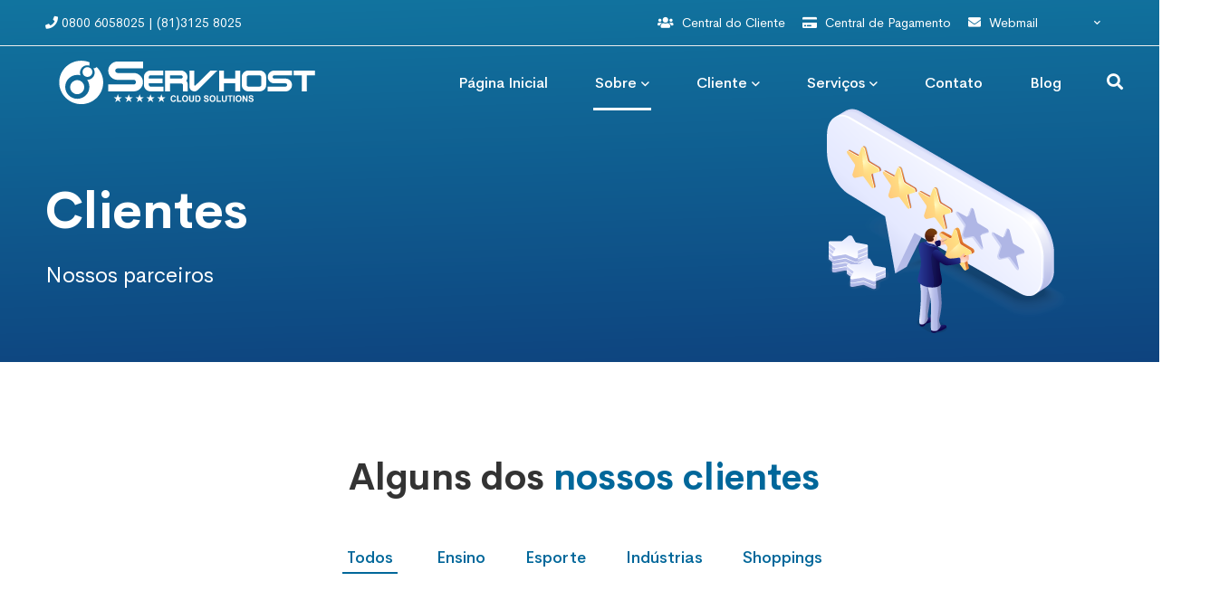

--- FILE ---
content_type: text/html; charset=UTF-8
request_url: https://site.servhost.com.br/clientes
body_size: 6656
content:

<!DOCTYPE html>
<html class="no-js" lang="zxx">

<head>
    <meta charset="utf-8">
    <meta http-equiv="X-UA-Compatible" content="IE=edge">
    <title>ServHost | As melhores soluções em hospedagem de sites</title>
    <meta name="description" content="Hospede seu site com segurança, estabilidade e excelente preço!">
    <meta name="keywords" content="Hospedagem, Sites, Site, Cloud, Servidores, Servers, Nuvem, Computing, DNS, VPS, Computação, Email, E-mail, SSL, Certificado, Digital, Servidor, Dedicado, Marketing, Digital, Domínio, Domínios, Registro, Elastic, Escalabilidade, Alta, Disponibilidade, Revenda, Linux, Windows, SQL, MySQL, Banco, Dados, cPanel, WHM, CS, Wordpress, Joomla, CMS, SMS, Backup, Redundancia, Datacenter, Data, Center, Helpdesk, Suporte, 24, Horas, Chat, Softaculous, Drupal, Magento, Java, PHP, Webmail, Painel, Apache, SMTP, Colocation, Melhor, Host, Recife, Brasil, Nordeste, Barata, Outlook, Mail, Cloud, Server, Servidor, Nuvem, EUA, USA, Brasil, Brazil, São Paulo, cPanel, Imunify, Onapp">
    <meta name="viewport" content="width=device-width, initial-scale=1">
   
    <link rel="icon" href="https://site.servhost.com.br/assets/images/favicon.png">

    <link rel="stylesheet" href="https://site.servhost.com.br/assets/css/vendor/bootstrap.min.css">

    <link rel="stylesheet" href="https://site.servhost.com.br/assets/css/vendor/cerebrisans.css">

    <link rel="stylesheet" href="https://site.servhost.com.br/assets/css/vendor/fontawesome-all.min.css">

    <link rel="stylesheet" href="https://site.servhost.com.br/assets/css/plugins/swiper.min.css">

    <link rel="stylesheet" href="https://site.servhost.com.br/assets/css/plugins/animate-text.css">

    <link rel="stylesheet" href="https://site.servhost.com.br/assets/css/plugins/animate.min.css">

    <link rel="stylesheet" href="https://site.servhost.com.br/assets/css/plugins/lightgallery.min.css">

    <link rel="stylesheet" href="https://site.servhost.com.br/assets/css/style.css">


       
<!-- Google Tag Manager -->
<script>(function(w,d,s,l,i){w[l]=w[l]||[];w[l].push({'gtm.start':
new Date().getTime(),event:'gtm.js'});var f=d.getElementsByTagName(s)[0],
j=d.createElement(s),dl=l!='dataLayer'?'&l='+l:'';j.async=true;j.src=
'https://www.googletagmanager.com/gtm.js?id='+i+dl;f.parentNode.insertBefore(j,f);
})(window,document,'script','dataLayer','GTM-5JFTC53');</script>
<!-- End Google Tag Manager -->


<script language="JavaScript" type="text/JavaScript">

function mascaraData(inputData, e){
                if(document.all)
                    var tecla = event.keyCode;
                else
                    var tecla = e.which;

                if(tecla >= 47 && tecla < 58){
                    var data = inputData.value;
                if (data.length == 2 || data.length == 5){
                    data += '/';
                    inputData.value = data;
                }

                } else if(tecla == 8 || tecla == 0)
                    return true;
                else
                return false;
            }
</script>


</head>

<body>

<!-- Google Tag Manager (noscript) -->
<noscript><iframe src="https://www.googletagmanager.com/ns.html?id=GTM-5JFTC53"
height="0" width="0" style="display:none;visibility:hidden"></iframe></noscript>
<!-- End Google Tag Manager (noscript) -->

    <div class="preloader-activate preloader-active open_tm_preloader">
        <div class="preloader-area-wrap">
            <div class="spinner d-flex justify-content-center align-items-center h-100">
                <div class="bounce1"></div>
                <div class="bounce2"></div>
                <div class="bounce3"></div>
            </div>
        </div>
    </div>

    
   <div class="header-area header-area--absolute">

        <div class="header-top-bar-info border-bottom d-none d-lg-block">
            <div class="container">
                <div class="row">
                    <div class="col-md-12">
                      
                        <div class="top-bar-wrap">
                            <div class="top-bar-left">
                                <div class="top-bar-text text-white"><i class="info-icon fa fa-phone"></i> 0800 6058025 | (81)3125 8025</div>
                            </div>
                            <div class="top-bar-right">
                                <ul class="top-bar-info">
                                    <li class="info-item text-white">
                                        <i class="info-icon fa fa-users"></i>
                                        <span class="info-text"><a href="https://central.servhost.com.br" class="info-link text-white" target="_blank">Central do Cliente</a></span>
                                    </li>
                                    <li class="info-item text-white">
                                        <i class="info-icon fa fa-credit-card"></i>
                                        <span class="info-text"><a href="https://pagamento.servhost.com.br" class="info-link text-white" target="_blank">Central de Pagamento</a></span>
                                    </li>

                                    <li class="info-item text-white">
                                        <i class="info-icon fa fa-envelope"></i>
                                        <span class="info-text"><a href="#modalWebmail" role="button" data-toggle="modal" class="info-link text-white">Webmail</a></span>
                                    </li>


                                     <li class="info-item text-white">
                                         <div class="header-right-box">
                                <div class="header-right-inner" id="hidden-icon-wrapper">

                                    <div class="language-menu">
                                        <ul>
                                            <li>
                                                
                                                    


                                                <a href="" class="">
                                                    <img class="ls-flag" src="https://site.servhost.com.br/assets/images/flags/.png" alt="" title="">
                                                    <span class="wpml-ls-native"></span>
                                                </a>

                                                <ul class="ls-sub-menu">
                                                    
                                                </ul>

                                            </li>

                                        </ul>
                                    </div>
                                             </div></div>
                                    </li>
                                </ul>
                            </div>
                        </div>
                    </div>
                </div>
            </div>
        </div>
        <div class="header-bottom-wrap header-sticky">
            <div class="container">
                <div class="row">
                    <div class="col-lg-12">
                        <div class="header position-relative">
                            <div class="header__logo">
                                <a href="https://site.servhost.com.br">
                                    <img src="https://site.servhost.com.br/assets/images/servhost-branco.svg" class="img-fluid light-logo" alt="ServHost">
                                    <img src="https://site.servhost.com.br/assets/images/servhost.svg" class="img-fluid dark-logo" alt="ServHost - Cloud Solutions">
                                </a>
                            </div>

                            <div class="header-right">

                                <div class="header__navigation menu-style-four d-none d-xl-block">
                                    <nav class="navigation-menu">
                                        <ul>
                                            <li>
                                                <a href="https://site.servhost.com.br"><span>Página Inicial</span></a>
                                            </li>
                                            <li class="has-children has-children--multilevel-submenu">
                                                <a href="#"><span>Sobre</span></a>
                                                <ul class="submenu">
                                                    <li class="has-children">
                                                       
                                                    <li><a href="https://site.servhost.com.br/sobre"><span>Sobre a ServHost</span></a></li>
                                                    <li><a href="https://site.servhost.com.br/clientes"><span>Nossos Clientes</span></a></li>
                                                </ul>
                                            </li>
                                            <li class="has-children has-children--multilevel-submenu">
                                                <a href="#"><span>Cliente</span></a>
                                                <ul class="submenu">
                                                    <li><a href="https://central.servhost.com.br" target="_blank"><span>Central do Cliente</span></a></li>
                                                    <li><a href="https://pagamento.servhost.com.br" target="_blank"><span>Central de Pagamento</span></a></li>
                                                    <li><a href="https://site.servhost.com.br/parceiros"><span>Seja um Parceiro</span></a></li>
                                                </ul>
                                            </li>
                                            <li class="has-children">
                                                <a href="#"><span>Serviços</span></a>
             
                                                <ul class="megamenu megamenu--mega">
                                                    <li>
                                                        <h2 class="page-list-title">HOSPEDAGEM E DOMÍNIO</h2>
                                                        <ul>
                                                           <li><a href="https://site.servhost.com.br/hospedagem"><span>Hospedagem de Site</span></a></li>
                                                            <li><a href="https://site.servhost.com.br/dominio"><span>Registro de Domínio</span></a></li>
                                                            <li><a href="https://site.servhost.com.br/elastic-site"><span>Elastic Site</span></a></li>
                                                            <li><a href="https://site.servhost.com.br/servidor-dns"><span>Servidor DNS</span></a></li>
                                                             <li><a href="https://site.servhost.com.br/revenda"><span>Revenda de Hospedagem</span></a></li>
                                                            
                                                            <li><a href="https://site.servhost.com.br/cloud-mail"><span>Cloud Mail</span></a></li>
                                                        </ul>
                                                    </li>
                                                    <li>
                                                        <h2 class="page-list-title">SERVIDORES E CLOUD</h2>
                                                        <ul>
                                                            <li><a href="https://site.servhost.com.br/cloud-server"><span>Cloud Server</span></a></li>
                                                            <li><a href="https://site.servhost.com.br/servidor-dedicado"><span>Servidor Dedicado</span></a></li>
                                                            
                                                            <li><a href="https://site.servhost.com.br/servidores-smtp"><span>SMTP Server</span></a></li>
                                                            <li><a href="https://site.servhost.com.br/colocation"><span>Colocation</span></a></li>
                                                        </ul>
                                                    </li>
                                                    <li>
                                                        <h2 class="page-list-title">MARKETING</h2>
                                                        <ul>
                                                             <li><a href="https://site.servhost.com.br/email-marketing"><span>E-mail Marketing</span></a></li>
                                                            <li><a href="https://site.servhost.com.br/sms-marketing"><span>SMS Marketing</span></a></li>
                                                       
                                                        </ul>
                                                    </li>
                                                    <li>
                                                        <h2 class="page-list-title">MAIS SOLUÇÕES</h2>
                                                        <ul>
                                                             <li><a href="https://site.servhost.com.br/backup"><span>Cloud Backup</span></a></li>
                                                            <li><a href="https://site.servhost.com.br/certificado-ssl"><span>SSL - Certificado Digital</span></a></li>
                                                            <li><a href="https://site.servhost.com.br/helpdesk"><span>HelpDesk</span></a></li>
                                                            <li><a href="https://site.servhost.com.br/alta-disponibilidade"><span>Alta Disponibilidade</span></a></li>
                                    
                                                            <li><a href="https://site.servhost.com.br/adm-externa"><span>Administração Externa</span></a></li>
                                                        </ul>
                                                    </li>
                                                </ul>
                                            </li>
                                           <li>
                                                <a href="https://site.servhost.com.br/contato"><span>Contato</span></a>
                                
                                            </li>
                                            <li>
                                                <a href="https://site.servhost.com.br/blog"><span>Blog</span></a>
                                                
                                            </li>
                                        </ul>
                                    </nav>
                                </div>

                                <div class="header-search-form-two white-icon">
                                    <form action="https://site.servhost.com.br/busca" method="POST" class="search-form-top-active">
                                        <div class="search-icon" id="search-overlay-trigger">
                                            <a href="javascript:void(0)">
                                                <i class="fa fa-search"></i>
                                            </a>
                                        </div>
                                    </form>
                                </div>

                                <div class="mobile-navigation-icon white-md-icon d-block d-xl-none" id="mobile-menu-trigger">
                                    <i></i>
                                </div>
                            </div>
                        </div>
                    </div>
                </div>
            </div>
        </div>

    </div>




    <div class="site-wrapper-reveal">
        <div class="about-banner-wrap banner-space bg-img" data-bg="https://site.servhost.com.br/assets/images/clients.png">
            <div class="container">
                <div class="row">
                    <div class="col-lg-12 ml-auto mr-auto">
                        <div class="about-banner-content text-left">
                            <h1 class="mb-15 text-white">Clientes</h1>
                            <h5 class="font-weight--normal text-white">Nossos parceiros
</h5>
                        </div>
                    </div>
                </div>
            </div>
        </div>
        
        <div class="projects-wrapper section-space--pb_70 section-space--pt_100 projects-masonary-wrapper">
            <div class="container">
                <div class="row">
                    <div class="col-lg-12">
                        <div class="section-title-wrap text-center section-space--mb_40">
                            <h3 class="heading">Alguns dos <span class=text-color-primary>nossos clientes</span></h3>
                        </div>

                        <div class="messonry-button text-center  section-space--mb_60">
                            


                                                        <button data-filter="*" class="is-checked"><span class="filter-text">Todos</span><span class="filter-counter">6</span></button>


                            <button data-filter=".cat--1"><span class="filter-text">Ensino</span> <span class="filter-counter">3</span></button><button data-filter=".cat--3"><span class="filter-text">Esporte</span> <span class="filter-counter">2</span></button><button data-filter=".cat--2"><span class="filter-text">Indústrias</span> <span class="filter-counter">1</span></button><button data-filter=".cat--4"><span class="filter-text">Shoppings</span> <span class="filter-counter">0</span></button>
                        </div>
                    </div>
                </div>

                <div class="projects-case-wrap">
                    <div class="row mesonry-list">


                        <div class="col-lg-4 col-md-6 cat--1">
                            <a href="http://anglo.com.br" class="projects-wrap style-2" target="_blank">
                                <div class="projects-image-box">
                                    <div class="projects-image">
                                        <img class="img-fluid" src="https://site.servhost.com.br/dados/clientes/cli_1512224460.png" alt="">
                                    </div>
                                    
                                </div>
                            </a>
            
                        </div><div class="col-lg-4 col-md-6 cat--1">
                            <a href="http://colegiomotivo.com.br" class="projects-wrap style-2" target="_blank">
                                <div class="projects-image-box">
                                    <div class="projects-image">
                                        <img class="img-fluid" src="https://site.servhost.com.br/dados/clientes/cli_1512224423.png" alt="">
                                    </div>
                                    
                                </div>
                            </a>
            
                        </div><div class="col-lg-4 col-md-6 cat--1">
                            <a href="http://grautecnico.com.br" class="projects-wrap style-2" target="_blank">
                                <div class="projects-image-box">
                                    <div class="projects-image">
                                        <img class="img-fluid" src="https://site.servhost.com.br/dados/clientes/cli_1512224472.png" alt="">
                                    </div>
                                    
                                </div>
                            </a>
            
                        </div><div class="col-lg-4 col-md-6 cat--2">
                            <a href="http://md.com.br" class="projects-wrap style-2" target="_blank">
                                <div class="projects-image-box">
                                    <div class="projects-image">
                                        <img class="img-fluid" src="https://site.servhost.com.br/dados/clientes/cli_1512224508.png" alt="">
                                    </div>
                                    
                                </div>
                            </a>
            
                        </div><div class="col-lg-4 col-md-6 cat--3">
                            <a href="http://santacruz.com.br" class="projects-wrap style-2" target="_blank">
                                <div class="projects-image-box">
                                    <div class="projects-image">
                                        <img class="img-fluid" src="https://site.servhost.com.br/dados/clientes/cli_1512224498.png" alt="">
                                    </div>
                                    
                                </div>
                            </a>
            
                        </div><div class="col-lg-4 col-md-6 cat--3">
                            <a href="http://sportrecife.com.br" class="projects-wrap style-2" target="_blank">
                                <div class="projects-image-box">
                                    <div class="projects-image">
                                        <img class="img-fluid" src="https://site.servhost.com.br/dados/clientes/cli_1512224483.png" alt="">
                                    </div>
                                    
                                </div>
                            </a>
            
                        </div>

                        


                    </div>
                </div>
            </div>
        </div>


            <div class="cta-image-area_one section-space--ptb_80 cta-bg-image_one">
                <div class="container">
                    <div class="row align-items-center">
                        <div class="col-xl-8 col-lg-7">
                            <div class="cta-content md-text-center">
                                <h3 class="heading text-white">Dúvidas? Acesse um dos nossos canais.</h3>
                            </div>
                        </div>
                        <div class="col-xl-4 col-lg-5">
                            <div class="cta-button-group--one text-center">
                                <a href="https://site.servhost.com.br/blog" class="btn btn--white btn-one"><span class="btn-icon mr-2"><i class="far fa-newspaper"></i></span> Central de Ajuda/Blog</a>
                                <a href="https://central.servhost.com.br/login.php" class="btn btn--white btn-one"><span class="btn-icon mr-2"><i class="far fa-comment-alt-dots"></i></span> Abra um Ticket</a>
                                
                            </div>
                        </div>
                    </div>
                </div>
            </div>

        </div>

        <div class="footer-area-wrapper bg-gray">
            <div class="footer-area section-space--ptb_80">
                <div class="container">
                    <div class="row footer-widget-wrapper">
                        <div class="col-lg-4 col-md-6 col-sm-6 footer-widget">
                            <div class="footer-widget__logo mb-30">
                                <img src="https://site.servhost.com.br/assets/images/logo/dark-logo-160x48.png" class="img-fluid" alt="Cloud, Server, Servidor, Nuvem, EUA, USA, Brasil, Brazil, São Paulo, cPanel, Imunify, Onapp, Proxmox, SMTP, Marketing, Cluster">
                            </div>
                            <ul class="footer-widget__list">
                                <li>Rua Almirante Tamandaré, 250.</li>
                                <li>Boa Viagem, Recife-PE.</li>
                                <li><a href="tel:08006058025" class="hover-style-link text-black font-weight--bold">0800 6058025</a></li>
                                <li><a href="https://servhost.com.br/" class="hover-style-link text-color-primary">www.servhost.com.br</a></li>
                            </ul>
                        </div>
                        <div class="col-lg-2 col-md-4 col-sm-6 footer-widget">
                            <h6 class="footer-widget__title mb-20">Serviços</h6>
                            <ul class="footer-widget__list">
                                <li><a href="https://site.servhost.com.br/hospedagem" class="hover-style-link">Hospedagem de Site</a></li>
                                <li><a href="https://site.servhost.com.br/cloud-server" class="hover-style-link">Cloud Server</a></li>
                                <li><a href="https://site.servhost.com.br/servidor-dedicado" class="hover-style-link">Servidor Dedicado</a></li>
                                <li><a href="https://site.servhost.com.br/cloud-mail" class="hover-style-link">Cloud Mail</a></li>
                                <li><a href="https://site.servhost.com.br/dominio" class="hover-style-link">Registro de Domínio</a></li>
                                <li><a href="https://site.servhost.com.br/email-marketing" class="hover-style-link">E-mail Marketing</a></li>
                            </ul>
                        </div>
                        <div class="col-lg-2 col-md-4 col-sm-6 footer-widget">
                            <h6 class="footer-widget__title mb-20">Cliente</h6>
                            <ul class="footer-widget__list">
                                <li><a href="https://central.servhost.com.br" target="_blank" class="hover-style-link">Central do Cliente</a></li>
                                <li><a href="https://pagamento.servhost.com.br" target="_blank" class="hover-style-link">Central de Pagamento</a></li>
                                <li><a href="https://site.servhost.com.br/parceiros" class="hover-style-link">Seja um Parceiro</a></li>
                            </ul>
                        </div>
                        <div class="col-lg-2 col-md-4 col-sm-6 footer-widget">
                            <h6 class="footer-widget__title mb-20">Suporte</h6>
                            <ul class="footer-widget__list">
                                <li><a href="https://site.servhost.com.br/blog" class="hover-style-link">Central de Ajuda/Blog</a></li>
                                <li><a href="https://site.servhost.com.br/contato" class="hover-style-link">Contato</a></li>

                                 <li><a href="#modalWebmail" role="button" data-toggle="modal" class="hover-style-link">Webmail</a></li>
                            </ul>

                            

                        </div>
                        <div class="col-lg-2 col-md-4 col-sm-6 footer-widget">
                            <div class="footer-widget__title section-space--mb_50"></div>
                            <ul class="footer-widget__list">
                                <li>
                                    


                                </li>
                            </ul>
                        </div>
                    </div>
                </div>
            </div>
            <div class="footer-copyright-area section-space--pb_30">
                <div class="container">
                    <div class="row align-items-center">
                        <div class="col-md-6 text-center text-md-left">
                            <span class="copyright-text">&copy; 2026 ServHost. <a href="https://site.servhost.com.br/politica">Política de Uso</a></span>
                        </div>
                        <div class="col-md-6 text-center text-md-right">
                            <ul class="list ht-social-networks solid-rounded-icon">

                                <li class="item">
                                    <a href="https://twitter.com/servhost" target="_blank" aria-label="Twitter" class="social-link hint--bounce hint--top hint--primary">
                                        <i class="fab fa-twitter link-icon"></i>
                                    </a>
                                </li>
                                <li class="item">
                                    <a href="https://facebook.com/servhost" target="_blank" aria-label="Facebook" class="social-link hint--bounce hint--top hint--primary">
                                        <i class="fab fa-facebook-f link-icon"></i>
                                    </a>
                                </li>
                                <li class="item">
                                    <a href="https://instagram.com/servhost" target="_blank" aria-label="Instagram" class="social-link hint--bounce hint--top hint--primary">
                                        <i class="fab fa-instagram link-icon"></i>
                                    </a>
                                </li>
                                <li class="item">
                                    <a href="https://youtube.com/servhostinternet" target="_blank" aria-label="Youtube" class="social-link hint--bounce hint--top hint--primary">
                                        <i class="fab fa-youtube link-icon"></i>
                                    </a>
                                </li>
                                <li class="item">
                                    <a href="https://www.linkedin.com/company/servhost" target="_blank" aria-label="Linkedin" class="social-link hint--bounce hint--top hint--primary">
                                        <i class="fab fa-linkedin link-icon"></i>
                                    </a>
                                    <li class="item">
                                    <a href="#" aria-label="Espaçamento" class="">
&nbsp;&nbsp;&nbsp;&nbsp;&nbsp;&nbsp;</a>
                                </li>
                            </ul>
                        </div>
                    </div>
                </div>
            </div>
        </div>
   
        <a href="#" class="scroll-top" id="scroll-top">
            <i class="arrow-top fal fa-long-arrow-up"></i>
            <i class="arrow-bottom fal fa-long-arrow-up"></i>
        </a>

        <div class="mobile-menu-overlay" id="mobile-menu-overlay">
            <div class="mobile-menu-overlay__inner">
                <div class="mobile-menu-overlay__header">
                    <div class="container-fluid">
                        <div class="row align-items-center">
                            <div class="col-md-6 col-8">
                          
                                <div class="logo">
                                    <a href="https://site.servhost.com.br">
                                        <img src="https://site.servhost.com.br/assets/images/logo/logo-dark.png" class="img-fluid" alt="ServHost">
                                    </a>
                                </div>
                            </div>
                            <div class="col-md-6 col-4">
                       
                                <div class="mobile-menu-content text-right">
                                    <span class="mobile-navigation-close-icon" id="mobile-menu-close-trigger"></span>
                                </div>
                            </div>
                        </div>
                    </div>
                </div>
                <div class="mobile-menu-overlay__body">
                    <nav class="offcanvas-navigation">
                        <ul>
                            <li class="has-children">
                                <a href="https://site.servhost.com.br"><span>Página Inicial</span></a>
                            </li>
                            <li class="has-children">
                                <a href="#">Sobre</a>
                                <ul class="sub-menu">
                                     <li><a href="https://site.servhost.com.br/sobre"><span>Sobre a ServHost</span></a></li>
                                     <li><a href="https://site.servhost.com.br/clientes"><span>Nossos Clientes</span></a></li>
                                </ul>
                            </li>
                            <li class="has-children">
                                <a href="#">Cliente</a>
                                <ul class="sub-menu">
                                    <li><a href="https://central.servhost.com.br" target="_blank"><span>Central do Cliente</span></a></li>
                                    <li><a href="https://pagamento.servhost.com.br" target="_blank"><span>Central de Pagamento</span></a></li>
                                    <li><a href="https://site.servhost.com.br/parceiros"><span>Seja um Parceiro</span></a></li>
                                </ul>
                            </li>
                            <li class="has-children">
                                <a href="#">Serviços</a>
                                <ul class="sub-menu">
                                    <li class="has-children">
                                        <a href="#">HOSPEDAGEM E DOMÍNIO</a>
                                        <ul class="sub-menu">
                                            <li><a href="https://site.servhost.com.br/hospedagem"><span>Hospedagem de Site</span></a></li>
                                            <li><a href="https://site.servhost.com.br/dominio"><span>Registro de Domínio</span></a></li>
                                            <li><a href="https://site.servhost.com.br/elastic-site"><span>Elastic Site</span></a></li>
                                            <li><a href="https://site.servhost.com.br/servidor-dns"><span>Servidor DNS</span></a></li>
                                            <li><a href="https://site.servhost.com.br/revenda"><span>Revenda de Hospedagem</span></a></li>
                                           
                                            <li><a href="https://site.servhost.com.br/cloud-mail"><span>Cloud Mail</span></a></li>
                                        </ul>
                                    </li>
                                    <li class="has-children">
                                        <a href="#">SERVIDORES E CLOUD</a>
                                        <ul class="sub-menu">
                                            <li><a href="https://site.servhost.com.br/cloud-server"><span>Cloud Server</span></a></li>
                                                            <li><a href="https://site.servhost.com.br/servidor-dedicado"><span>Servidor Dedicado</span></a></li>
                                                            
                                                            <li><a href="https://site.servhost.com.br/servidores-smtp"><span>SMTP Server</span></a></li>
                                                            <li><a href="https://site.servhost.com.br/colocation"><span>Colocation</span></a></li>
                                        </ul>
                                    </li>
                                    <li class="has-children">
                                        <a href="#">MARKETING</a>
                                        <ul class="sub-menu">
                                            <li><a href="https://site.servhost.com.br/email-marketing"><span>E-mail Marketing</span></a></li>
                                                            <li><a href="https://site.servhost.com.br/sms-marketing"><span>SMS Marketing</span></a></li>
                                                       <li><a href="https://site.servhost.com.br/e-commerce"><span>Loja Virtual</span></a></li>
                                        </ul>
                                    </li>
                                    <li class="has-children">
                                        <a href="#">MAIS SOLUÇÕES</a>
                                        <ul class="sub-menu">
                                            <li><a href="https://site.servhost.com.br/backup"><span>Cloud Backup</span></a></li>
                                                            <li><a href="https://site.servhost.com.br/certificado-ssl"><span>SSL - Certificado Digital</span></a></li>
                                                            <li><a href="https://site.servhost.com.br/helpdesk"><span>HelpDesk</span></a></li>
                                                            <li><a href="https://site.servhost.com.br/alta-disponibilidade"><span>Alta Disponibilidade</span></a></li>
                                    
                                                            <li><a href="https://site.servhost.com.br/adm-externa"><span>Administração Externa</span></a></li>
                                        </ul>
                                    </li>

                                </ul>
                            </li>
                            <li class="has-children">
                                <a href="https://site.servhost.com.br/contato"><span>Contato</span></a>
                            </li>
                            <li class="has-children">
                                <a href="https://site.servhost.com.br/blog"><span>Blog</span></a>
                               
                            </li>
                            <li class="has-children">
                                <a href="#modalWebmail" role="button" data-toggle="modal"><span>Webmail</span></a>
                               
                            </li>

                        </ul>
                    </nav>
                </div>
            </div>
        </div>
 
        <div class="search-overlay" id="search-overlay">

            <div class="search-overlay__header">
                <div class="container-fluid">
                    <div class="row align-items-center">
                        <div class="col-md-6 ml-auto col-4">
                     
                            <div class="search-content text-right">
                                <span class="mobile-navigation-close-icon" id="search-close-trigger"></span>
                            </div>
                        </div>
                    </div>
                </div>
            </div>
            <div class="search-overlay__inner">
                <div class="search-overlay__body">
                    <div class="search-overlay__form">
                        <form action="https://site.servhost.com.br/busca" method="POST">
                            <input type="text" placeholder="Procurar" name="palavra">
                        </form>
                    </div>
                </div>
            </div>
        </div>

        <script src="https://site.servhost.com.br/assets/js/vendor/modernizr-2.8.3.min.js"></script>

        <script src="https://site.servhost.com.br/assets/js/vendor/jquery-3.3.1.min.js"></script>

        <script src="https://site.servhost.com.br/assets/js/vendor/bootstrap.min.js"></script>

        <script src="https://site.servhost.com.br/assets/js/plugins/swiper.min.js"></script>

        <script src="https://site.servhost.com.br/assets/js/plugins/lightgallery.min.js"></script>

        <script src="https://site.servhost.com.br/assets/js/plugins/waypoints.min.js"></script>

        <script src="https://site.servhost.com.br/assets/js/plugins/countdown.min.js"></script>

        <script src="https://site.servhost.com.br/assets/js/plugins/isotope.min.js"></script>

        <script src="https://site.servhost.com.br/assets/js/plugins/masonry.min.js"></script>

        <script src="https://site.servhost.com.br/assets/js/plugins/images-loaded.min.js"></script>

        <script src="https://site.servhost.com.br/assets/js/plugins/wavify.js"></script>

        <script src="https://site.servhost.com.br/assets/js/plugins/jquery.wavify.js"></script>

        <script src="https://site.servhost.com.br/assets/js/plugins/circle-progress.min.js"></script>

        <script src="https://site.servhost.com.br/assets/js/plugins/counterup.min.js"></script>

        <script src="https://site.servhost.com.br/assets/js/plugins/wow.min.js"></script>

        <script src="https://site.servhost.com.br/assets/js/plugins/animation-text.min.js"></script>

        <script src="https://site.servhost.com.br/assets/js/plugins/vivus.min.js"></script>

        <script src="https://site.servhost.com.br/assets/js/plugins/some-plugins.js"></script>
    


        <script src="https://site.servhost.com.br/assets/js/main.js"></script>



 

 

<script src="https://apps.elfsight.com/p/platform.js" defer></script>
<div class="elfsight-app-b11507c2-d3f1-4ab3-a895-c5b9ab360d33"></div>

<!-- END PHP Live! Live Chat HTML Code [v3] -->

 


<script defer src="https://static.cloudflareinsights.com/beacon.min.js/vcd15cbe7772f49c399c6a5babf22c1241717689176015" integrity="sha512-ZpsOmlRQV6y907TI0dKBHq9Md29nnaEIPlkf84rnaERnq6zvWvPUqr2ft8M1aS28oN72PdrCzSjY4U6VaAw1EQ==" data-cf-beacon='{"version":"2024.11.0","token":"7b760b4b674146228e43585eaae965c5","r":1,"server_timing":{"name":{"cfCacheStatus":true,"cfEdge":true,"cfExtPri":true,"cfL4":true,"cfOrigin":true,"cfSpeedBrain":true},"location_startswith":null}}' crossorigin="anonymous"></script>
</body>

</html>






<script>



        $('.btnAssine').click(function(e){

            var servicow = $(this).data('servico')+"|"+$(this).data('plano')+"|"+$(this).data('periodo')+"|"+$(this).data('dominio')+"|"+$(this).data('dc')+"|"+$(this).data('os')+"|"+$(this).data('cpu')+"|"+$(this).data('memoria')+"|"+$(this).data('espaco')+"|"+$(this).data('painel')+"|"+$(this).data('backup')+"|"+$(this).data('monitoramento')+"|"+$(this).data('imunify')+"|"+$(this).data('pagamento')+"|"+$(this).data('op1')+"|"+$(this).data('op2')+"|"+$(this).data('op3')+"|"+$(this).data('op4')+"|"+$(this).data('op5')+"|"+$(this).data('op6');


            $.getJSON("https://site.servhost.com.br/ajax.btoa.php", { "word": servicow}, function(response) {

                window.location.replace("https://site.servhost.com.br/login/"+response);

            });    



        });




function getUTMParameters() {
    const params = new URLSearchParams(window.location.search);
    return {
        utm_source: params.get('utm_source'),
        utm_medium: params.get('utm_medium'),
        utm_campaign: params.get('utm_campaign'),
        utm_term: params.get('utm_term'),
        utm_content: params.get('utm_content')
    };
}

function storeUTMParameters() {
    const utmParams = getUTMParameters();
    if (utmParams.utm_source) {
        sessionStorage.setItem('utm_source', utmParams.utm_source);
        sessionStorage.setItem('utm_medium', utmParams.utm_medium);
        sessionStorage.setItem('utm_campaign', utmParams.utm_campaign);
        sessionStorage.setItem('utm_term', utmParams.utm_term);
        sessionStorage.setItem('utm_content', utmParams.utm_content);
    }
}

storeUTMParameters();




</script>



<div id="modalWebmail" class="modal fade" tabindex="-1" style="margin-top: 30px;"><div class="modal-dialog">
        <div class="modal-content">
             <div class="modal-header">
                <h5 class="modal-title">Webmail</h5>
                <button type="button" class="close" data-dismiss="modal" aria-label="Close">&times;</button>
            </div>
            <div class="modal-body">
            <form action="https://site.servhost.com.br/auth_services.php" method="POST" target="_blank">
            <div class="row">
              <div class="col-md-10"><b>Acesse seu e-mail:</b></div>
            </div>
            <div class="row">
              <div class="col-md-10">E-mail</div>
            </div>
            <div class="row">
              <div class="col-md-10"><input type="text" class="form-control" id="email" name="email"></div>
            </div>
            <div class="row">
              <div class="col-md-10">Senha</div>
            </div>
            <div class="row">
              <div class="col-md-5"><input type="password" class="form-control" id="senha" name="senha"></div>
            </div>
            <div class="row">
              <div class="col-md-7"><br><input type="hidden" name="tipo" value="webmail"><input class="btn btn-primary" type="submit" value="Login"></div>
            </div>
            </form>



            </div>
        </div>
    </div>
    </div><div id="modalPainel" class="modal fade" style="margin-top: 0px;"><div class="modal-dialog">
        <div class="modal-content">
            <div class="modal-header">
                <button type="button" class="close" data-dismiss="modal" aria-hidden="true">&times;</button>
                <h4 class="modal-title"></h4>
            </div>
            <div class="modal-body">

                <div class="row">
                             <div class="row"><form action="auth_services.php" method="POST" target="_blank">
                                  <div class="col-md-12"><h5><font style="color: #808080;">Acesse seu cPanel:</font></h5></div>
                                  <div class="col-md-12"><small>Dominio</small></div>
                                  <div class="col-md-12"><input type="text" class="form-control" id="dominio" name="dominio"></div>
                                  <div class="col-md-7"><input class="btn btn-primary" type="submit" value="Login"></div>
                                  <div class="col-md-12"><small>&nbsp;<input type="hidden" name="tipo" value="cpanel"></small></div>
                             </div>  </form>


                </div>



            </div>
        </div>
    </div>
    </div>


--- FILE ---
content_type: text/css
request_url: https://site.servhost.com.br/assets/css/vendor/cerebrisans.css
body_size: 24
content:
@charset "UTF-8";

@font-face {
    font-family: 'CerebriSans';
    src: url(../../fonts/cerebrisans/CerebriSans-Regular.eot);
    src: url(../../fonts/cerebrisans/CerebriSans-Regular.eot#iefix) format('embedded-opentype'), url(../../fonts/cerebrisans/CerebriSans-Regular.ttf) format('truetype'), url(../../fonts/cerebrisans/CerebriSans-Regular.woff) format('woff'), url(../../fonts/cerebrisans/CerebriSans-Regular.svg) format('svg');
    font-weight: 400;
    font-style: normal
}

@font-face {
    font-family: 'CerebriSans';
    src: url(../../fonts/cerebrisans/CerebriSans-Italic.eot);
    src: url(../../fonts/cerebrisans/CerebriSans-Italic.eot#iefix) format('embedded-opentype'), url(../../fonts/cerebrisans/CerebriSans-Italic.ttf) format('truetype'), url(../../fonts/cerebrisans/CerebriSans-Italic.woff) format('woff'), url(../../fonts/cerebrisans/CerebriSans-Italic.svg) format('svg');
    font-weight: 400;
    font-style: italic
}

@font-face {
    font-family: 'CerebriSans';
    src: url(../../fonts/cerebrisans/CerebriSans-Light.eot);
    src: url(../../fonts/cerebrisans/CerebriSans-Light.eot#iefix) format('embedded-opentype'), url(../../fonts/cerebrisans/CerebriSans-Light.ttf) format('truetype'), url(../../fonts/cerebrisans/CerebriSans-Light.woff) format('woff'), url(../../fonts/cerebrisans/CerebriSans-Light.svg) format('svg');
    font-weight: 100;
    font-style: normal
}

@font-face {
    font-family: 'CerebriSans';
    src: url(../../fonts/cerebrisans/CerebriSans-Medium.eot);
    src: url(../../fonts/cerebrisans/CerebriSans-Medium.eot#iefix) format('embedded-opentype'), url(../../fonts/cerebrisans/CerebriSans-Medium.ttf) format('truetype'), url(../../fonts/cerebrisans/CerebriSans-Medium.woff) format('woff'), url(../../fonts/cerebrisans/CerebriSans-Medium.svg) format('svg');
    font-weight: 500;
    font-style: normal
}

@font-face {
    font-family: 'CerebriSans';
    src: url(../../fonts/cerebrisans/CerebriSans-SemiBold.eot);
    src: url(../../fonts/cerebrisans/CerebriSans-SemiBold.eot#iefix) format('embedded-opentype'), url(../../fonts/cerebrisans/CerebriSans-SemiBold.ttf) format('truetype'), url(../../fonts/cerebrisans/CerebriSans-SemiBold.woff) format('woff'), url(../../fonts/cerebrisans/CerebriSans-SemiBold.svg) format('svg');
    font-weight: 600;
    font-style: normal
}

@font-face {
    font-family: 'CerebriSans';
    src: url(../../fonts/cerebrisans/CerebriSans-Bold.eot);
    src: url(../../fonts/cerebrisans/CerebriSans-Bold.eot#iefix) format('embedded-opentype'), url(../../fonts/cerebrisans/CerebriSans-Bold.ttf) format('truetype'), url(../../fonts/cerebrisans/CerebriSans-Bold.woff) format('woff'), url(../../fonts/cerebrisans/CerebriSans-Bold.svg) format('svg');
    font-weight: 700;
    font-style: normal
}

@font-face {
    font-family: 'CerebriSans';
    src: url(../../fonts/cerebrisans/CerebriSans-ExtraBold.eot);
    src: url(../../fonts/cerebrisans/CerebriSans-ExtraBold.eot#iefix) format('embedded-opentype'), url(../../fonts/cerebrisans/CerebriSans-ExtraBold.ttf) format('truetype'), url(../../fonts/cerebrisans/CerebriSans-ExtraBold.woff) format('woff'), url(../../fonts/cerebrisans/CerebriSans-ExtraBold.svg) format('svg');
    font-weight: 800;
    font-style: normal
}

@font-face {
    font-family: 'CerebriSans';
    src: url(../../fonts/cerebrisans/CerebriSans-Heavy.eot);
    src: url(../../fonts/cerebrisans/CerebriSans-Heavy.eot#iefix) format('embedded-opentype'), url(../../fonts/cerebrisans/CerebriSans-Heavy.ttf) format('truetype'), url(../../fonts/cerebrisans/CerebriSans-Heavy.woff) format('woff'), url(../../fonts/cerebrisans/CerebriSans-Heavy.svg) format('svg');
    font-weight: 900;
    font-style: normal
}

--- FILE ---
content_type: image/svg+xml
request_url: https://site.servhost.com.br/assets/images/servhost-branco.svg
body_size: 3614
content:
<?xml version="1.0" encoding="utf-8"?>
<!-- Generator: Adobe Illustrator 25.2.3, SVG Export Plug-In . SVG Version: 6.00 Build 0)  -->
<svg version="1.1" id="Camada_1" xmlns="http://www.w3.org/2000/svg" xmlns:xlink="http://www.w3.org/1999/xlink" x="0px" y="0px"
	 viewBox="0 0 313 54" style="enable-background:new 0 0 313 54;" xml:space="preserve">
<style type="text/css">
	.st0{fill-rule:evenodd;clip-rule:evenodd;fill:#FFFFFF;}
	.st1{fill:#FFFFFF;}
</style>
<g>
	<path class="st0" d="M40.23,2.14c3.37,0,6.59,0.68,9.52,1.92c-0.26,0.59-0.41,1.24-0.41,1.92c0,0.63,0.12,1.23,0.35,1.78
		c-0.83-0.28-1.71-0.43-2.63-0.43c-4.54,0-8.24,3.7-8.24,8.24c0,1.11,0.22,2.17,0.62,3.14c-1.15-0.32-2.35-0.49-3.59-0.49
		c-7.46,0-13.55,6.09-13.55,13.55c0,7.46,6.09,13.55,13.55,13.55c7.46,0,13.55-6.09,13.55-13.55c0-2.97-0.97-5.73-2.6-7.97
		c0.09,0,0.18,0,0.27,0c4.54,0,8.24-3.7,8.24-8.24c0-1.81-0.59-3.48-1.58-4.84c0.13,0.01,0.26,0.02,0.39,0.02
		c1.35,0,2.57-0.56,3.43-1.47c4.51,4.47,7.31,10.66,7.31,17.48c0,13.57-11.06,24.63-24.63,24.63c-13.57,0-24.63-11.06-24.63-24.63
		S26.66,2.14,40.23,2.14z"/>
	
		<ellipse transform="matrix(0.9252 -0.3795 0.3795 0.9252 -9.5184 15.9706)" class="st0" cx="35.76" cy="32.13" rx="7.96" ry="7.96"/>
	<path class="st0" d="M47.22,9.47c3.04,0,5.5,2.46,5.5,5.5c0,3.04-2.46,5.5-5.5,5.5c-3.04,0-5.5-2.46-5.5-5.5
		C41.72,11.94,44.18,9.47,47.22,9.47z"/>
</g>
<path class="st0" d="M98.96,23.82c-4.34,0-7.83,0-10.47,0c-1.39,0-2.74,0-4.06,0c-1.32,0-2.48,0-3.49,0c-2.85,0-5.29-1.02-7.34-3.06
	c-2.05-2.05-3.07-4.49-3.07-7.32c0-2.87,1.02-5.32,3.07-7.35c2.05-2.02,4.5-3.04,7.34-3.04l28.64-0.05v7.81H80.94
	c-0.69,0.03-1.3,0.3-1.82,0.81c-0.52,0.5-0.78,1.12-0.78,1.85c0,0.69,0.27,1.3,0.81,1.82c0.54,0.52,1.14,0.78,1.8,0.78
	c3.78,0,6.8,0,9.06,0c2.05,0,3.96,0,5.73,0c1.77,0,2.85,0,3.23,0c2.88,0,5.34,1.02,7.37,3.07c2.03,2.05,3.05,4.51,3.05,7.39
	c0,2.85-1.02,5.29-3.05,7.32c-2.03,2.03-4.49,3.05-7.37,3.05H70.48v-7.86h28.48c0.73,0.03,1.35-0.21,1.85-0.74
	c0.5-0.52,0.75-1.14,0.75-1.84c0-0.74-0.25-1.36-0.75-1.87C100.31,24.07,99.69,23.82,98.96,23.82z"/>
<path class="st0" d="M115.96,29.62c0,0.39,0.13,0.73,0.38,1.04c0.25,0.3,0.54,0.53,0.85,0.67c0.1,0.05,0.19,0.08,0.29,0.11
	c0.1,0.02,0.19,0.04,0.29,0.04h14.55v5.42h-14.55c-1.99,0-3.7-0.71-5.13-2.13c-1.43-1.42-2.15-3.12-2.15-5.11c0-1.92,0-3.44,0-4.58
	c0-1.04,0-2.01,0-2.91c0-0.9,0-1.43,0-1.6c0-2.01,0.72-3.73,2.15-5.15c1.43-1.42,3.14-2.13,5.13-2.13l14.33-0.04v5.46h-14.33
	c-0.48,0.02-0.91,0.21-1.27,0.56c-0.36,0.35-0.55,0.78-0.55,1.29v1.78h15.46v5.46h-15.46V29.62z"/>
<path class="st0" d="M134.14,13.25c0,0.02,0.94,0.04,2.82,0.04c1.88,0,3.95,0,6.2,0c1.94,0,3.76,0,5.47,0c1.71,0,2.81,0,3.29,0
	c2.01,0,3.73,0.71,5.15,2.13c1.42,1.42,2.13,3.13,2.13,5.15c0,0.82-0.12,1.61-0.36,2.35c-0.24,0.74-0.56,1.42-0.95,2.06
	c0.56,0.63,0.98,1.35,1.27,2.15c0.29,0.8,0.44,1.65,0.44,2.55v7.24h-5.46v-7.27c0-0.44-0.15-0.82-0.45-1.16
	c-0.3-0.34-0.66-0.55-1.07-0.62c-0.05,0-0.75,0-2.09,0c-1.35,0-2.82,0-4.42,0c-1.62,0-3.79,0-6.51,0v9.09h-5.46V13.25L134.14,13.25z
	 M139.6,18.71v3.64h12.51c0.48,0.02,0.91-0.15,1.27-0.52c0.36-0.36,0.55-0.79,0.55-1.28c0-0.52-0.18-0.95-0.55-1.3
	c-0.36-0.36-0.79-0.53-1.27-0.53H139.6z"/>
<path class="st0" d="M192.81,13.25l-21.97,21.97c-0.61,0.61-1.22,1.04-1.85,1.29c-0.63,0.25-1.33,0.38-2.11,0.38
	c-1.48,0-2.76-0.53-3.84-1.6c-1.08-1.07-1.62-2.34-1.62-3.82V13.25h5.46v16.37c0,0.27,0.08,0.47,0.24,0.6
	c0.16,0.13,0.33,0.2,0.53,0.2c0.05,0,0.07,0.01,0.07,0.02c0,0.01,0,0.04,0,0.09c0,0.02,0,0.05,0,0.07c0,0.02,0.03,0.01,0.09-0.05
	c0.06-0.06,0.19-0.19,0.38-0.38l16.88-16.91H192.81z"/>
<polygon class="st0" points="200.08,27.8 200.08,36.89 194.63,36.89 194.63,13.25 200.08,13.25 200.08,22.34 212.81,22.34 
	212.81,13.25 218.27,13.25 218.27,36.89 212.81,36.89 212.81,27.8 "/>
<path class="st0" d="M227.36,36.89c-1.99,0-3.7-0.71-5.13-2.13c-1.43-1.42-2.15-3.12-2.15-5.11c0-1.92,0-3.44,0-4.58
	c0-1.04,0-2.01,0-2.91c0-0.9,0-1.43,0-1.6c0-2.01,0.72-3.73,2.15-5.15c1.43-1.42,3.14-2.13,5.13-2.13l12.73-0.04
	c2.01,0.02,3.73,0.75,5.15,2.16c1.42,1.42,2.13,3.13,2.13,5.15c0,0.17,0,0.7,0,1.6c0,0.9,0,1.87,0,2.91c0,1.14,0,2.67,0,4.58
	c0,1.99-0.71,3.69-2.13,5.11c-1.42,1.42-3.13,2.13-5.15,2.13H227.36L227.36,36.89z M240.09,31.44c0.51,0,0.94-0.18,1.29-0.53
	c0.35-0.35,0.53-0.77,0.53-1.25v-9.13c0-0.41-0.16-0.78-0.47-1.11c-0.32-0.33-0.65-0.54-1.02-0.64c-0.05,0-0.1-0.01-0.16-0.02
	c-0.06-0.01-0.12-0.02-0.16-0.02h-12.73c-0.1,0.02-0.22,0.07-0.36,0.13c-0.15,0.06-0.29,0.14-0.44,0.24
	c-0.27,0.15-0.5,0.35-0.71,0.61c-0.21,0.27-0.31,0.56-0.31,0.87v9.01c0,0.48,0.17,0.89,0.51,1.23c0.34,0.33,0.72,0.54,1.13,0.61
	c0.02,0,0.05,0,0.09,0c0.04,0,0.07,0,0.09,0H240.09z"/>
<path class="st0" d="M269.04,27.8c-3.03,0-5.47,0-7.31,0c-0.97,0-1.92,0-2.84,0c-0.92,0-1.73,0-2.44,0c-1.99,0-3.7-0.72-5.13-2.14
	c-1.43-1.43-2.15-3.13-2.15-5.12c0-2.01,0.72-3.72,2.15-5.13c1.43-1.41,3.14-2.12,5.13-2.12l20-0.04v5.46h-20
	c-0.48,0.02-0.91,0.21-1.27,0.56c-0.36,0.35-0.55,0.78-0.55,1.29c0,0.49,0.19,0.91,0.56,1.27c0.38,0.36,0.79,0.55,1.25,0.55
	c2.64,0,4.75,0,6.33,0c1.43,0,2.76,0,4,0s1.99,0,2.25,0c2.01,0,3.73,0.72,5.15,2.15c1.42,1.43,2.13,3.15,2.13,5.16
	c0,1.99-0.71,3.69-2.13,5.11c-1.42,1.42-3.13,2.13-5.15,2.13h-19.9v-5.49h19.9c0.51,0.02,0.94-0.15,1.29-0.52
	c0.35-0.36,0.53-0.79,0.53-1.29c0-0.52-0.18-0.95-0.53-1.3C269.98,27.97,269.55,27.8,269.04,27.8z"/>
<polygon class="st0" points="278.28,18.71 278.28,13.25 301.92,13.25 301.92,18.71 292.83,18.71 292.83,36.89 287.37,36.89 
	287.37,18.71 "/>
<g>
	<polygon class="st0" points="81.27,40.1 82.39,43.55 86.01,43.55 83.08,45.68 84.2,49.13 81.27,47 78.33,49.13 79.45,45.68 
		76.52,43.55 80.14,43.55 	"/>
	<polygon class="st0" points="93.45,40.1 94.57,43.55 98.2,43.55 95.27,45.68 96.39,49.13 93.45,47 90.52,49.13 91.64,45.68 
		88.71,43.55 92.33,43.55 	"/>
	<polygon class="st0" points="105.64,40.1 106.76,43.55 110.39,43.55 107.45,45.68 108.57,49.13 105.64,47 102.71,49.13 
		103.83,45.68 100.89,43.55 104.52,43.55 	"/>
	<polygon class="st0" points="117.83,40.1 118.95,43.55 122.57,43.55 119.64,45.68 120.76,49.13 117.83,47 114.89,49.13 
		116.01,45.68 113.08,43.55 116.71,43.55 	"/>
	<polygon class="st0" points="130.01,40.1 131.13,43.55 134.76,43.55 131.83,45.68 132.95,49.13 130.01,47 127.08,49.13 
		128.2,45.68 125.27,43.55 128.89,43.55 	"/>
</g>
<g>
	<path class="st1" d="M144.98,46.08l1.36,0.46c-0.21,0.82-0.56,1.42-1.06,1.8c-0.49,0.38-1.1,0.57-1.82,0.57
		c-0.91,0-1.64-0.3-2.2-0.91c-0.65-0.7-0.97-1.64-0.97-2.82c0-1.25,0.33-2.23,0.98-2.94c0.57-0.61,1.33-0.92,2.29-0.92
		c0.78,0,1.43,0.23,1.96,0.69c0.37,0.33,0.65,0.81,0.82,1.46l-1.39,0.35c-0.09-0.4-0.27-0.7-0.53-0.91
		c-0.26-0.21-0.58-0.32-0.94-0.32c-0.51,0-0.93,0.19-1.26,0.58c-0.32,0.39-0.49,1.03-0.49,1.92c0,0.92,0.16,1.58,0.47,1.97
		c0.32,0.39,0.73,0.59,1.23,0.59c0.37,0,0.69-0.12,0.96-0.37C144.67,47.01,144.86,46.62,144.98,46.08z"/>
	<path class="st1" d="M147.58,48.77V41.5h1.4v6.04h3.49v1.24H147.58z"/>
	<path class="st1" d="M153.19,45.15c0-0.87,0.15-1.59,0.45-2.16c0.3-0.57,0.69-0.99,1.17-1.26c0.48-0.28,1.07-0.42,1.75-0.42
		c1,0,1.81,0.33,2.43,0.99c0.63,0.66,0.94,1.59,0.94,2.81c0,1.23-0.33,2.19-1,2.88c-0.58,0.61-1.37,0.92-2.37,0.92
		c-1.01,0-1.8-0.3-2.38-0.91C153.52,47.3,153.19,46.35,153.19,45.15z M154.64,45.1c0,0.84,0.19,1.48,0.56,1.9
		c0.37,0.42,0.83,0.63,1.38,0.63c0.55,0,1.01-0.21,1.37-0.63c0.36-0.42,0.54-1.06,0.54-1.93c0-0.85-0.18-1.48-0.53-1.89
		c-0.35-0.41-0.82-0.61-1.39-0.61c-0.57,0-1.04,0.21-1.4,0.62C154.82,43.6,154.64,44.24,154.64,45.1z"/>
	<path class="st1" d="M161.02,41.44h1.4v3.97c0,0.62,0.02,1.02,0.05,1.21c0.06,0.32,0.21,0.57,0.44,0.75
		c0.23,0.18,0.54,0.27,0.92,0.27c0.32,0,0.59-0.06,0.79-0.19c0.2-0.13,0.35-0.3,0.42-0.52c0.08-0.22,0.11-0.7,0.11-1.43v-4.06h1.4
		v3.85c0,0.98-0.06,1.7-0.18,2.13c-0.12,0.44-0.4,0.79-0.82,1.07c-0.43,0.27-0.99,0.41-1.69,0.41c-0.72,0-1.29-0.11-1.7-0.34
		c-0.41-0.23-0.7-0.54-0.88-0.95c-0.18-0.41-0.28-1.16-0.28-2.26V41.44z"/>
	<path class="st1" d="M168.04,41.44h2.56c0.65,0,1.14,0.06,1.47,0.19s0.63,0.34,0.91,0.63c0.28,0.3,0.5,0.68,0.65,1.16
		c0.16,0.47,0.24,1.06,0.24,1.77c0,0.63-0.08,1.19-0.25,1.65c-0.17,0.47-0.38,0.84-0.63,1.11c-0.25,0.27-0.56,0.48-0.92,0.62
		s-0.82,0.21-1.39,0.21h-2.64V41.44z M169.44,42.68v4.85h1.05c0.45,0,0.78-0.04,0.98-0.11c0.2-0.07,0.37-0.18,0.5-0.33
		c0.13-0.15,0.24-0.38,0.32-0.7c0.08-0.32,0.13-0.74,0.13-1.26c0-0.54-0.04-0.97-0.13-1.28c-0.09-0.31-0.22-0.56-0.41-0.74
		c-0.18-0.18-0.41-0.3-0.67-0.35c-0.2-0.04-0.58-0.07-1.14-0.07H169.44z"/>
	<path class="st1" d="M177.41,46.38l1.37-0.14c0.15,0.94,0.66,1.41,1.52,1.41c0.42,0,0.76-0.1,1-0.29c0.24-0.19,0.36-0.43,0.36-0.71
		c0-0.17-0.04-0.31-0.13-0.43c-0.08-0.12-0.21-0.21-0.39-0.29c-0.17-0.07-0.59-0.2-1.26-0.38c-0.6-0.16-1.04-0.33-1.31-0.51
		c-0.28-0.18-0.5-0.42-0.66-0.72c-0.16-0.3-0.25-0.62-0.25-0.96c0-0.4,0.1-0.76,0.32-1.08c0.21-0.32,0.5-0.56,0.87-0.72
		c0.37-0.16,0.83-0.24,1.37-0.24c0.82,0,1.46,0.19,1.91,0.58c0.46,0.38,0.7,0.93,0.73,1.65l-1.41,0.07
		c-0.06-0.39-0.19-0.67-0.4-0.83c-0.2-0.16-0.5-0.24-0.87-0.24c-0.38,0-0.67,0.07-0.87,0.2c-0.2,0.14-0.31,0.31-0.31,0.51
		c0,0.2,0.09,0.37,0.28,0.5c0.19,0.14,0.61,0.29,1.28,0.45c0.71,0.18,1.22,0.36,1.53,0.56c0.31,0.19,0.55,0.45,0.72,0.76
		c0.17,0.31,0.25,0.68,0.25,1.12c0,0.64-0.23,1.17-0.68,1.61c-0.45,0.43-1.16,0.65-2.13,0.65C178.55,48.9,177.6,48.06,177.41,46.38z
		"/>
	<path class="st1" d="M183.95,45.15c0-0.87,0.15-1.59,0.45-2.16c0.3-0.57,0.69-0.99,1.17-1.26c0.48-0.28,1.07-0.42,1.75-0.42
		c0.99,0,1.81,0.33,2.43,0.99c0.63,0.66,0.94,1.59,0.94,2.81c0,1.23-0.33,2.19-0.99,2.88c-0.58,0.61-1.37,0.92-2.37,0.92
		c-1.01,0-1.8-0.3-2.38-0.91C184.29,47.3,183.95,46.35,183.95,45.15z M185.4,45.1c0,0.84,0.19,1.48,0.56,1.9
		c0.37,0.42,0.83,0.63,1.38,0.63c0.55,0,1.01-0.21,1.37-0.63c0.36-0.42,0.54-1.06,0.54-1.93c0-0.85-0.18-1.48-0.53-1.89
		c-0.35-0.41-0.82-0.61-1.39-0.61c-0.57,0-1.04,0.21-1.4,0.62C185.58,43.6,185.4,44.24,185.4,45.1z"/>
	<path class="st1" d="M191.84,48.77V41.5h1.4v6.04h3.49v1.24H191.84z"/>
	<path class="st1" d="M197.72,41.44h1.4v3.97c0,0.62,0.02,1.02,0.05,1.21c0.06,0.32,0.21,0.57,0.44,0.75
		c0.23,0.18,0.54,0.27,0.92,0.27c0.32,0,0.59-0.06,0.79-0.19c0.2-0.13,0.35-0.3,0.42-0.52c0.08-0.22,0.11-0.7,0.11-1.43v-4.06h1.4
		v3.85c0,0.98-0.06,1.7-0.18,2.13c-0.12,0.44-0.4,0.79-0.82,1.07c-0.43,0.27-0.99,0.41-1.69,0.41c-0.72,0-1.29-0.11-1.7-0.34
		c-0.41-0.23-0.7-0.54-0.88-0.95c-0.18-0.41-0.28-1.16-0.28-2.26V41.44z"/>
	<path class="st1" d="M206.31,48.77v-6.1h-2.07v-1.24h5.52v1.24h-2.06v6.1H206.31z"/>
	<path class="st1" d="M210.64,48.77v-7.34h1.4v7.34H210.64z"/>
	<path class="st1" d="M213.1,45.15c0-0.87,0.15-1.59,0.45-2.16c0.3-0.57,0.69-0.99,1.17-1.26c0.48-0.28,1.07-0.42,1.75-0.42
		c0.99,0,1.81,0.33,2.43,0.99c0.63,0.66,0.94,1.59,0.94,2.81c0,1.23-0.33,2.19-0.99,2.88c-0.58,0.61-1.37,0.92-2.37,0.92
		c-1.01,0-1.8-0.3-2.38-0.91C213.43,47.3,213.1,46.35,213.1,45.15z M214.54,45.1c0,0.84,0.19,1.48,0.56,1.9
		c0.37,0.42,0.83,0.63,1.38,0.63c0.55,0,1.01-0.21,1.37-0.63c0.36-0.42,0.54-1.06,0.54-1.93c0-0.85-0.18-1.48-0.53-1.89
		c-0.35-0.41-0.82-0.61-1.39-0.61c-0.57,0-1.04,0.21-1.4,0.62C214.72,43.6,214.54,44.24,214.54,45.1z"/>
	<path class="st1" d="M220.96,48.77v-7.34h1.37l2.85,4.9v-4.9h1.31v7.34h-1.41l-2.8-4.78v4.78H220.96z"/>
	<path class="st1" d="M227.6,46.38l1.37-0.14c0.15,0.94,0.66,1.41,1.52,1.41c0.42,0,0.76-0.1,1-0.29c0.24-0.19,0.36-0.43,0.36-0.71
		c0-0.17-0.04-0.31-0.13-0.43c-0.08-0.12-0.21-0.21-0.39-0.29c-0.17-0.07-0.59-0.2-1.26-0.38c-0.6-0.16-1.04-0.33-1.31-0.51
		c-0.28-0.18-0.5-0.42-0.66-0.72c-0.16-0.3-0.25-0.62-0.25-0.96c0-0.4,0.1-0.76,0.32-1.08c0.21-0.32,0.5-0.56,0.87-0.72
		c0.37-0.16,0.83-0.24,1.37-0.24c0.82,0,1.46,0.19,1.91,0.58c0.46,0.38,0.7,0.93,0.73,1.65l-1.41,0.07
		c-0.06-0.39-0.19-0.67-0.4-0.83c-0.2-0.16-0.5-0.24-0.87-0.24c-0.38,0-0.67,0.07-0.87,0.2c-0.2,0.14-0.31,0.31-0.31,0.51
		c0,0.2,0.09,0.37,0.28,0.5c0.19,0.14,0.61,0.29,1.28,0.45c0.71,0.18,1.22,0.36,1.53,0.56c0.31,0.19,0.55,0.45,0.72,0.76
		c0.17,0.31,0.25,0.68,0.25,1.12c0,0.64-0.23,1.17-0.68,1.61c-0.45,0.43-1.16,0.65-2.13,0.65C228.74,48.9,227.79,48.06,227.6,46.38z
		"/>
</g>
</svg>


--- FILE ---
content_type: image/svg+xml
request_url: https://site.servhost.com.br/assets/images/servhost.svg
body_size: 3660
content:
<?xml version="1.0" encoding="utf-8"?>
<!-- Generator: Adobe Illustrator 25.2.3, SVG Export Plug-In . SVG Version: 6.00 Build 0)  -->
<svg version="1.1" id="Camada_1" xmlns="http://www.w3.org/2000/svg" xmlns:xlink="http://www.w3.org/1999/xlink" x="0px" y="0px"
	 viewBox="0 0 313 54" style="enable-background:new 0 0 313 54;" xml:space="preserve">
<style type="text/css">
	.st0{fill-rule:evenodd;clip-rule:evenodd;fill:#00679A;}
	.st1{fill-rule:evenodd;clip-rule:evenodd;fill:#2094D2;}
	.st2{fill-rule:evenodd;clip-rule:evenodd;fill:#687586;}
	.st3{fill:#74869F;}
</style>
<g>
	<path class="st0" d="M40.23,2.14c3.37,0,6.59,0.68,9.52,1.92c-0.26,0.59-0.41,1.24-0.41,1.92c0,0.63,0.12,1.23,0.35,1.78
		c-0.83-0.28-1.71-0.43-2.63-0.43c-4.54,0-8.24,3.7-8.24,8.24c0,1.11,0.22,2.17,0.62,3.14c-1.15-0.32-2.35-0.49-3.59-0.49
		c-7.46,0-13.55,6.09-13.55,13.55c0,7.46,6.09,13.55,13.55,13.55c7.46,0,13.55-6.09,13.55-13.55c0-2.97-0.97-5.73-2.6-7.97
		c0.09,0,0.18,0,0.27,0c4.54,0,8.24-3.7,8.24-8.24c0-1.81-0.59-3.48-1.58-4.84c0.13,0.01,0.26,0.02,0.39,0.02
		c1.35,0,2.57-0.56,3.43-1.47c4.51,4.47,7.31,10.66,7.31,17.48c0,13.57-11.06,24.63-24.63,24.63c-13.57,0-24.63-11.06-24.63-24.63
		S26.66,2.14,40.23,2.14z"/>
	
		<ellipse transform="matrix(0.9252 -0.3795 0.3795 0.9252 -9.5184 15.9706)" class="st1" cx="35.76" cy="32.13" rx="7.96" ry="7.96"/>
	<path class="st1" d="M47.22,9.47c3.04,0,5.5,2.46,5.5,5.5c0,3.04-2.46,5.5-5.5,5.5c-3.04,0-5.5-2.46-5.5-5.5
		C41.72,11.94,44.18,9.47,47.22,9.47z"/>
</g>
<path class="st0" d="M98.96,23.82c-4.34,0-7.83,0-10.47,0c-1.39,0-2.74,0-4.06,0c-1.32,0-2.48,0-3.49,0c-2.85,0-5.29-1.02-7.34-3.06
	c-2.05-2.05-3.07-4.49-3.07-7.32c0-2.87,1.02-5.32,3.07-7.35c2.05-2.02,4.5-3.04,7.34-3.04l28.64-0.05v7.81H80.94
	c-0.69,0.03-1.3,0.3-1.82,0.81c-0.52,0.5-0.78,1.12-0.78,1.85c0,0.69,0.27,1.3,0.81,1.82c0.54,0.52,1.14,0.78,1.8,0.78
	c3.78,0,6.8,0,9.06,0c2.05,0,3.96,0,5.73,0c1.77,0,2.85,0,3.23,0c2.88,0,5.34,1.02,7.37,3.07c2.03,2.05,3.05,4.51,3.05,7.39
	c0,2.85-1.02,5.29-3.05,7.32c-2.03,2.03-4.49,3.05-7.37,3.05H70.48v-7.86h28.48c0.73,0.03,1.35-0.21,1.85-0.74
	c0.5-0.52,0.75-1.14,0.75-1.84c0-0.74-0.25-1.36-0.75-1.87C100.31,24.07,99.69,23.82,98.96,23.82z"/>
<path class="st0" d="M115.96,29.62c0,0.39,0.13,0.73,0.38,1.04c0.25,0.3,0.54,0.53,0.85,0.67c0.1,0.05,0.19,0.08,0.29,0.11
	c0.1,0.02,0.19,0.04,0.29,0.04h14.55v5.42h-14.55c-1.99,0-3.7-0.71-5.13-2.13c-1.43-1.42-2.15-3.12-2.15-5.11c0-1.92,0-3.44,0-4.58
	c0-1.04,0-2.01,0-2.91c0-0.9,0-1.43,0-1.6c0-2.01,0.72-3.73,2.15-5.15c1.43-1.42,3.14-2.13,5.13-2.13l14.33-0.04v5.46h-14.33
	c-0.48,0.02-0.91,0.21-1.27,0.56c-0.36,0.35-0.55,0.78-0.55,1.29v1.78h15.46v5.46h-15.46V29.62z"/>
<path class="st0" d="M134.14,13.25c0,0.02,0.94,0.04,2.82,0.04c1.88,0,3.95,0,6.2,0c1.94,0,3.76,0,5.47,0c1.71,0,2.81,0,3.29,0
	c2.01,0,3.73,0.71,5.15,2.13c1.42,1.42,2.13,3.13,2.13,5.15c0,0.82-0.12,1.61-0.36,2.35c-0.24,0.74-0.56,1.42-0.95,2.06
	c0.56,0.63,0.98,1.35,1.27,2.15c0.29,0.8,0.44,1.65,0.44,2.55v7.24h-5.46v-7.27c0-0.44-0.15-0.82-0.45-1.16
	c-0.3-0.34-0.66-0.55-1.07-0.62c-0.05,0-0.75,0-2.09,0c-1.35,0-2.82,0-4.42,0c-1.62,0-3.79,0-6.51,0v9.09h-5.46V13.25L134.14,13.25z
	 M139.6,18.71v3.64h12.51c0.48,0.02,0.91-0.15,1.27-0.52c0.36-0.36,0.55-0.79,0.55-1.28c0-0.52-0.18-0.95-0.55-1.3
	c-0.36-0.36-0.79-0.53-1.27-0.53H139.6z"/>
<path class="st0" d="M192.81,13.25l-21.97,21.97c-0.61,0.61-1.22,1.04-1.85,1.29c-0.63,0.25-1.33,0.38-2.11,0.38
	c-1.48,0-2.76-0.53-3.84-1.6c-1.08-1.07-1.62-2.34-1.62-3.82V13.25h5.46v16.37c0,0.27,0.08,0.47,0.24,0.6
	c0.16,0.13,0.33,0.2,0.53,0.2c0.05,0,0.07,0.01,0.07,0.02c0,0.01,0,0.04,0,0.09c0,0.02,0,0.05,0,0.07c0,0.02,0.03,0.01,0.09-0.05
	c0.06-0.06,0.19-0.19,0.38-0.38l16.88-16.91H192.81z"/>
<polygon class="st2" points="200.08,27.8 200.08,36.89 194.63,36.89 194.63,13.25 200.08,13.25 200.08,22.34 212.81,22.34 
	212.81,13.25 218.27,13.25 218.27,36.89 212.81,36.89 212.81,27.8 "/>
<path class="st2" d="M227.36,36.89c-1.99,0-3.7-0.71-5.13-2.13c-1.43-1.42-2.15-3.12-2.15-5.11c0-1.92,0-3.44,0-4.58
	c0-1.04,0-2.01,0-2.91c0-0.9,0-1.43,0-1.6c0-2.01,0.72-3.73,2.15-5.15c1.43-1.42,3.14-2.13,5.13-2.13l12.73-0.04
	c2.01,0.02,3.73,0.75,5.15,2.16c1.42,1.42,2.13,3.13,2.13,5.15c0,0.17,0,0.7,0,1.6c0,0.9,0,1.87,0,2.91c0,1.14,0,2.67,0,4.58
	c0,1.99-0.71,3.69-2.13,5.11c-1.42,1.42-3.13,2.13-5.15,2.13H227.36L227.36,36.89z M240.09,31.44c0.51,0,0.94-0.18,1.29-0.53
	c0.35-0.35,0.53-0.77,0.53-1.25v-9.13c0-0.41-0.16-0.78-0.47-1.11c-0.32-0.33-0.65-0.54-1.02-0.64c-0.05,0-0.1-0.01-0.16-0.02
	c-0.06-0.01-0.12-0.02-0.16-0.02h-12.73c-0.1,0.02-0.22,0.07-0.36,0.13c-0.15,0.06-0.29,0.14-0.44,0.24
	c-0.27,0.15-0.5,0.35-0.71,0.61c-0.21,0.27-0.31,0.56-0.31,0.87v9.01c0,0.48,0.17,0.89,0.51,1.23c0.34,0.33,0.72,0.54,1.13,0.61
	c0.02,0,0.05,0,0.09,0c0.04,0,0.07,0,0.09,0H240.09z"/>
<path class="st2" d="M269.04,27.8c-3.03,0-5.47,0-7.31,0c-0.97,0-1.92,0-2.84,0c-0.92,0-1.73,0-2.44,0c-1.99,0-3.7-0.72-5.13-2.14
	c-1.43-1.43-2.15-3.13-2.15-5.12c0-2.01,0.72-3.72,2.15-5.13c1.43-1.41,3.14-2.12,5.13-2.12l20-0.04v5.46h-20
	c-0.48,0.02-0.91,0.21-1.27,0.56c-0.36,0.35-0.55,0.78-0.55,1.29c0,0.49,0.19,0.91,0.56,1.27c0.38,0.36,0.79,0.55,1.25,0.55
	c2.64,0,4.75,0,6.33,0c1.43,0,2.76,0,4,0s1.99,0,2.25,0c2.01,0,3.73,0.72,5.15,2.15c1.42,1.43,2.13,3.15,2.13,5.16
	c0,1.99-0.71,3.69-2.13,5.11c-1.42,1.42-3.13,2.13-5.15,2.13h-19.9v-5.49h19.9c0.51,0.02,0.94-0.15,1.29-0.52
	c0.35-0.36,0.53-0.79,0.53-1.29c0-0.52-0.18-0.95-0.53-1.3C269.98,27.97,269.55,27.8,269.04,27.8z"/>
<polygon class="st2" points="278.28,18.71 278.28,13.25 301.92,13.25 301.92,18.71 292.83,18.71 292.83,36.89 287.37,36.89 
	287.37,18.71 "/>
<g>
	<polygon class="st1" points="81.27,40.1 82.39,43.55 86.01,43.55 83.08,45.68 84.2,49.13 81.27,47 78.33,49.13 79.45,45.68 
		76.52,43.55 80.14,43.55 	"/>
	<polygon class="st1" points="93.45,40.1 94.57,43.55 98.2,43.55 95.27,45.68 96.39,49.13 93.45,47 90.52,49.13 91.64,45.68 
		88.71,43.55 92.33,43.55 	"/>
	<polygon class="st1" points="105.64,40.1 106.76,43.55 110.39,43.55 107.45,45.68 108.57,49.13 105.64,47 102.71,49.13 
		103.83,45.68 100.89,43.55 104.52,43.55 	"/>
	<polygon class="st1" points="117.83,40.1 118.95,43.55 122.57,43.55 119.64,45.68 120.76,49.13 117.83,47 114.89,49.13 
		116.01,45.68 113.08,43.55 116.71,43.55 	"/>
	<polygon class="st1" points="130.01,40.1 131.13,43.55 134.76,43.55 131.83,45.68 132.95,49.13 130.01,47 127.08,49.13 
		128.2,45.68 125.27,43.55 128.89,43.55 	"/>
</g>
<g>
	<path class="st3" d="M144.98,46.08l1.36,0.46c-0.21,0.82-0.56,1.42-1.06,1.8c-0.49,0.38-1.1,0.57-1.82,0.57
		c-0.91,0-1.64-0.3-2.2-0.91c-0.65-0.7-0.97-1.64-0.97-2.82c0-1.25,0.33-2.23,0.98-2.94c0.57-0.61,1.33-0.92,2.29-0.92
		c0.78,0,1.43,0.23,1.96,0.69c0.37,0.33,0.65,0.81,0.82,1.46l-1.39,0.35c-0.09-0.4-0.27-0.7-0.53-0.91
		c-0.26-0.21-0.58-0.32-0.94-0.32c-0.51,0-0.93,0.19-1.26,0.58c-0.32,0.39-0.49,1.03-0.49,1.92c0,0.92,0.16,1.58,0.47,1.97
		c0.32,0.39,0.73,0.59,1.23,0.59c0.37,0,0.69-0.12,0.96-0.37C144.67,47.01,144.86,46.62,144.98,46.08z"/>
	<path class="st3" d="M147.58,48.77V41.5h1.4v6.04h3.49v1.24H147.58z"/>
	<path class="st3" d="M153.19,45.15c0-0.87,0.15-1.59,0.45-2.16c0.3-0.57,0.69-0.99,1.17-1.26c0.48-0.28,1.07-0.42,1.75-0.42
		c1,0,1.81,0.33,2.43,0.99c0.63,0.66,0.94,1.59,0.94,2.81c0,1.23-0.33,2.19-1,2.88c-0.58,0.61-1.37,0.92-2.37,0.92
		c-1.01,0-1.8-0.3-2.38-0.91C153.52,47.3,153.19,46.35,153.19,45.15z M154.64,45.1c0,0.84,0.19,1.48,0.56,1.9
		c0.37,0.42,0.83,0.63,1.38,0.63c0.55,0,1.01-0.21,1.37-0.63c0.36-0.42,0.54-1.06,0.54-1.93c0-0.85-0.18-1.48-0.53-1.89
		c-0.35-0.41-0.82-0.61-1.39-0.61c-0.57,0-1.04,0.21-1.4,0.62C154.82,43.6,154.64,44.24,154.64,45.1z"/>
	<path class="st3" d="M161.02,41.44h1.4v3.97c0,0.62,0.02,1.02,0.05,1.21c0.06,0.32,0.21,0.57,0.44,0.75
		c0.23,0.18,0.54,0.27,0.92,0.27c0.32,0,0.59-0.06,0.79-0.19c0.2-0.13,0.35-0.3,0.42-0.52c0.08-0.22,0.11-0.7,0.11-1.43v-4.06h1.4
		v3.85c0,0.98-0.06,1.7-0.18,2.13c-0.12,0.44-0.4,0.79-0.82,1.07c-0.43,0.27-0.99,0.41-1.69,0.41c-0.72,0-1.29-0.11-1.7-0.34
		c-0.41-0.23-0.7-0.54-0.88-0.95c-0.18-0.41-0.28-1.16-0.28-2.26V41.44z"/>
	<path class="st3" d="M168.04,41.44h2.56c0.65,0,1.14,0.06,1.47,0.19s0.63,0.34,0.91,0.63c0.28,0.3,0.5,0.68,0.65,1.16
		c0.16,0.47,0.24,1.06,0.24,1.77c0,0.63-0.08,1.19-0.25,1.65c-0.17,0.47-0.38,0.84-0.63,1.11c-0.25,0.27-0.56,0.48-0.92,0.62
		s-0.82,0.21-1.39,0.21h-2.64V41.44z M169.44,42.68v4.85h1.05c0.45,0,0.78-0.04,0.98-0.11c0.2-0.07,0.37-0.18,0.5-0.33
		c0.13-0.15,0.24-0.38,0.32-0.7c0.08-0.32,0.13-0.74,0.13-1.26c0-0.54-0.04-0.97-0.13-1.28c-0.09-0.31-0.22-0.56-0.41-0.74
		c-0.18-0.18-0.41-0.3-0.67-0.35c-0.2-0.04-0.58-0.07-1.14-0.07H169.44z"/>
	<path class="st3" d="M177.41,46.38l1.37-0.14c0.15,0.94,0.66,1.41,1.52,1.41c0.42,0,0.76-0.1,1-0.29c0.24-0.19,0.36-0.43,0.36-0.71
		c0-0.17-0.04-0.31-0.13-0.43c-0.08-0.12-0.21-0.21-0.39-0.29c-0.17-0.07-0.59-0.2-1.26-0.38c-0.6-0.16-1.04-0.33-1.31-0.51
		c-0.28-0.18-0.5-0.42-0.66-0.72c-0.16-0.3-0.25-0.62-0.25-0.96c0-0.4,0.1-0.76,0.32-1.08c0.21-0.32,0.5-0.56,0.87-0.72
		c0.37-0.16,0.83-0.24,1.37-0.24c0.82,0,1.46,0.19,1.91,0.58c0.46,0.38,0.7,0.93,0.73,1.65l-1.41,0.07
		c-0.06-0.39-0.19-0.67-0.4-0.83c-0.2-0.16-0.5-0.24-0.87-0.24c-0.38,0-0.67,0.07-0.87,0.2c-0.2,0.14-0.31,0.31-0.31,0.51
		c0,0.2,0.09,0.37,0.28,0.5c0.19,0.14,0.61,0.29,1.28,0.45c0.71,0.18,1.22,0.36,1.53,0.56c0.31,0.19,0.55,0.45,0.72,0.76
		c0.17,0.31,0.25,0.68,0.25,1.12c0,0.64-0.23,1.17-0.68,1.61c-0.45,0.43-1.16,0.65-2.13,0.65C178.55,48.9,177.6,48.06,177.41,46.38z
		"/>
	<path class="st3" d="M183.95,45.15c0-0.87,0.15-1.59,0.45-2.16c0.3-0.57,0.69-0.99,1.17-1.26c0.48-0.28,1.07-0.42,1.75-0.42
		c0.99,0,1.81,0.33,2.43,0.99c0.63,0.66,0.94,1.59,0.94,2.81c0,1.23-0.33,2.19-0.99,2.88c-0.58,0.61-1.37,0.92-2.37,0.92
		c-1.01,0-1.8-0.3-2.38-0.91C184.29,47.3,183.95,46.35,183.95,45.15z M185.4,45.1c0,0.84,0.19,1.48,0.56,1.9
		c0.37,0.42,0.83,0.63,1.38,0.63c0.55,0,1.01-0.21,1.37-0.63c0.36-0.42,0.54-1.06,0.54-1.93c0-0.85-0.18-1.48-0.53-1.89
		c-0.35-0.41-0.82-0.61-1.39-0.61c-0.57,0-1.04,0.21-1.4,0.62C185.58,43.6,185.4,44.24,185.4,45.1z"/>
	<path class="st3" d="M191.84,48.77V41.5h1.4v6.04h3.49v1.24H191.84z"/>
	<path class="st3" d="M197.72,41.44h1.4v3.97c0,0.62,0.02,1.02,0.05,1.21c0.06,0.32,0.21,0.57,0.44,0.75
		c0.23,0.18,0.54,0.27,0.92,0.27c0.32,0,0.59-0.06,0.79-0.19c0.2-0.13,0.35-0.3,0.42-0.52c0.08-0.22,0.11-0.7,0.11-1.43v-4.06h1.4
		v3.85c0,0.98-0.06,1.7-0.18,2.13c-0.12,0.44-0.4,0.79-0.82,1.07c-0.43,0.27-0.99,0.41-1.69,0.41c-0.72,0-1.29-0.11-1.7-0.34
		c-0.41-0.23-0.7-0.54-0.88-0.95c-0.18-0.41-0.28-1.16-0.28-2.26V41.44z"/>
	<path class="st3" d="M206.31,48.77v-6.1h-2.07v-1.24h5.52v1.24h-2.06v6.1H206.31z"/>
	<path class="st3" d="M210.64,48.77v-7.34h1.4v7.34H210.64z"/>
	<path class="st3" d="M213.1,45.15c0-0.87,0.15-1.59,0.45-2.16c0.3-0.57,0.69-0.99,1.17-1.26c0.48-0.28,1.07-0.42,1.75-0.42
		c0.99,0,1.81,0.33,2.43,0.99c0.63,0.66,0.94,1.59,0.94,2.81c0,1.23-0.33,2.19-0.99,2.88c-0.58,0.61-1.37,0.92-2.37,0.92
		c-1.01,0-1.8-0.3-2.38-0.91C213.43,47.3,213.1,46.35,213.1,45.15z M214.54,45.1c0,0.84,0.19,1.48,0.56,1.9
		c0.37,0.42,0.83,0.63,1.38,0.63c0.55,0,1.01-0.21,1.37-0.63c0.36-0.42,0.54-1.06,0.54-1.93c0-0.85-0.18-1.48-0.53-1.89
		c-0.35-0.41-0.82-0.61-1.39-0.61c-0.57,0-1.04,0.21-1.4,0.62C214.72,43.6,214.54,44.24,214.54,45.1z"/>
	<path class="st3" d="M220.96,48.77v-7.34h1.37l2.85,4.9v-4.9h1.31v7.34h-1.41l-2.8-4.78v4.78H220.96z"/>
	<path class="st3" d="M227.6,46.38l1.37-0.14c0.15,0.94,0.66,1.41,1.52,1.41c0.42,0,0.76-0.1,1-0.29c0.24-0.19,0.36-0.43,0.36-0.71
		c0-0.17-0.04-0.31-0.13-0.43c-0.08-0.12-0.21-0.21-0.39-0.29c-0.17-0.07-0.59-0.2-1.26-0.38c-0.6-0.16-1.04-0.33-1.31-0.51
		c-0.28-0.18-0.5-0.42-0.66-0.72c-0.16-0.3-0.25-0.62-0.25-0.96c0-0.4,0.1-0.76,0.32-1.08c0.21-0.32,0.5-0.56,0.87-0.72
		c0.37-0.16,0.83-0.24,1.37-0.24c0.82,0,1.46,0.19,1.91,0.58c0.46,0.38,0.7,0.93,0.73,1.65l-1.41,0.07
		c-0.06-0.39-0.19-0.67-0.4-0.83c-0.2-0.16-0.5-0.24-0.87-0.24c-0.38,0-0.67,0.07-0.87,0.2c-0.2,0.14-0.31,0.31-0.31,0.51
		c0,0.2,0.09,0.37,0.28,0.5c0.19,0.14,0.61,0.29,1.28,0.45c0.71,0.18,1.22,0.36,1.53,0.56c0.31,0.19,0.55,0.45,0.72,0.76
		c0.17,0.31,0.25,0.68,0.25,1.12c0,0.64-0.23,1.17-0.68,1.61c-0.45,0.43-1.16,0.65-2.13,0.65C228.74,48.9,227.79,48.06,227.6,46.38z
		"/>
</g>
</svg>
